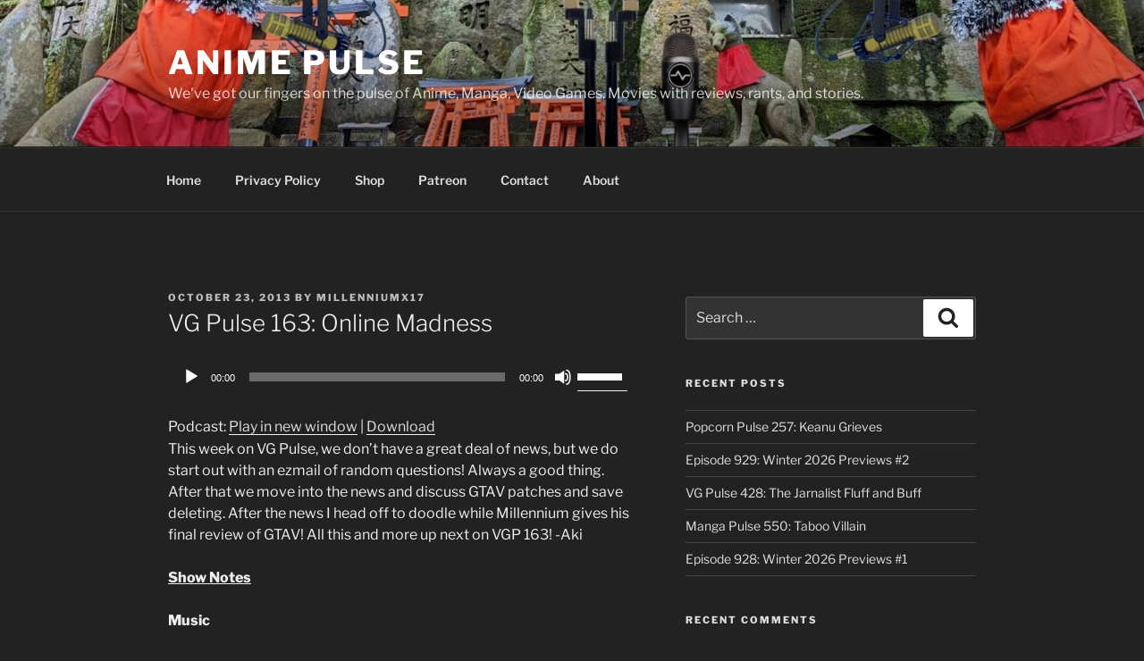

--- FILE ---
content_type: text/html; charset=utf-8
request_url: https://www.google.com/recaptcha/api2/anchor?ar=1&k=6LdcBAAAAAAAAPgwk4LM2A4FXZNi3khiD2zZeu6D&co=aHR0cHM6Ly93d3cuYW5pbWUtcHVsc2UuY29tOjQ0Mw..&hl=en&v=PoyoqOPhxBO7pBk68S4YbpHZ&theme=dark&size=normal&anchor-ms=20000&execute-ms=30000&cb=jw7pulrs2187
body_size: 49298
content:
<!DOCTYPE HTML><html dir="ltr" lang="en"><head><meta http-equiv="Content-Type" content="text/html; charset=UTF-8">
<meta http-equiv="X-UA-Compatible" content="IE=edge">
<title>reCAPTCHA</title>
<style type="text/css">
/* cyrillic-ext */
@font-face {
  font-family: 'Roboto';
  font-style: normal;
  font-weight: 400;
  font-stretch: 100%;
  src: url(//fonts.gstatic.com/s/roboto/v48/KFO7CnqEu92Fr1ME7kSn66aGLdTylUAMa3GUBHMdazTgWw.woff2) format('woff2');
  unicode-range: U+0460-052F, U+1C80-1C8A, U+20B4, U+2DE0-2DFF, U+A640-A69F, U+FE2E-FE2F;
}
/* cyrillic */
@font-face {
  font-family: 'Roboto';
  font-style: normal;
  font-weight: 400;
  font-stretch: 100%;
  src: url(//fonts.gstatic.com/s/roboto/v48/KFO7CnqEu92Fr1ME7kSn66aGLdTylUAMa3iUBHMdazTgWw.woff2) format('woff2');
  unicode-range: U+0301, U+0400-045F, U+0490-0491, U+04B0-04B1, U+2116;
}
/* greek-ext */
@font-face {
  font-family: 'Roboto';
  font-style: normal;
  font-weight: 400;
  font-stretch: 100%;
  src: url(//fonts.gstatic.com/s/roboto/v48/KFO7CnqEu92Fr1ME7kSn66aGLdTylUAMa3CUBHMdazTgWw.woff2) format('woff2');
  unicode-range: U+1F00-1FFF;
}
/* greek */
@font-face {
  font-family: 'Roboto';
  font-style: normal;
  font-weight: 400;
  font-stretch: 100%;
  src: url(//fonts.gstatic.com/s/roboto/v48/KFO7CnqEu92Fr1ME7kSn66aGLdTylUAMa3-UBHMdazTgWw.woff2) format('woff2');
  unicode-range: U+0370-0377, U+037A-037F, U+0384-038A, U+038C, U+038E-03A1, U+03A3-03FF;
}
/* math */
@font-face {
  font-family: 'Roboto';
  font-style: normal;
  font-weight: 400;
  font-stretch: 100%;
  src: url(//fonts.gstatic.com/s/roboto/v48/KFO7CnqEu92Fr1ME7kSn66aGLdTylUAMawCUBHMdazTgWw.woff2) format('woff2');
  unicode-range: U+0302-0303, U+0305, U+0307-0308, U+0310, U+0312, U+0315, U+031A, U+0326-0327, U+032C, U+032F-0330, U+0332-0333, U+0338, U+033A, U+0346, U+034D, U+0391-03A1, U+03A3-03A9, U+03B1-03C9, U+03D1, U+03D5-03D6, U+03F0-03F1, U+03F4-03F5, U+2016-2017, U+2034-2038, U+203C, U+2040, U+2043, U+2047, U+2050, U+2057, U+205F, U+2070-2071, U+2074-208E, U+2090-209C, U+20D0-20DC, U+20E1, U+20E5-20EF, U+2100-2112, U+2114-2115, U+2117-2121, U+2123-214F, U+2190, U+2192, U+2194-21AE, U+21B0-21E5, U+21F1-21F2, U+21F4-2211, U+2213-2214, U+2216-22FF, U+2308-230B, U+2310, U+2319, U+231C-2321, U+2336-237A, U+237C, U+2395, U+239B-23B7, U+23D0, U+23DC-23E1, U+2474-2475, U+25AF, U+25B3, U+25B7, U+25BD, U+25C1, U+25CA, U+25CC, U+25FB, U+266D-266F, U+27C0-27FF, U+2900-2AFF, U+2B0E-2B11, U+2B30-2B4C, U+2BFE, U+3030, U+FF5B, U+FF5D, U+1D400-1D7FF, U+1EE00-1EEFF;
}
/* symbols */
@font-face {
  font-family: 'Roboto';
  font-style: normal;
  font-weight: 400;
  font-stretch: 100%;
  src: url(//fonts.gstatic.com/s/roboto/v48/KFO7CnqEu92Fr1ME7kSn66aGLdTylUAMaxKUBHMdazTgWw.woff2) format('woff2');
  unicode-range: U+0001-000C, U+000E-001F, U+007F-009F, U+20DD-20E0, U+20E2-20E4, U+2150-218F, U+2190, U+2192, U+2194-2199, U+21AF, U+21E6-21F0, U+21F3, U+2218-2219, U+2299, U+22C4-22C6, U+2300-243F, U+2440-244A, U+2460-24FF, U+25A0-27BF, U+2800-28FF, U+2921-2922, U+2981, U+29BF, U+29EB, U+2B00-2BFF, U+4DC0-4DFF, U+FFF9-FFFB, U+10140-1018E, U+10190-1019C, U+101A0, U+101D0-101FD, U+102E0-102FB, U+10E60-10E7E, U+1D2C0-1D2D3, U+1D2E0-1D37F, U+1F000-1F0FF, U+1F100-1F1AD, U+1F1E6-1F1FF, U+1F30D-1F30F, U+1F315, U+1F31C, U+1F31E, U+1F320-1F32C, U+1F336, U+1F378, U+1F37D, U+1F382, U+1F393-1F39F, U+1F3A7-1F3A8, U+1F3AC-1F3AF, U+1F3C2, U+1F3C4-1F3C6, U+1F3CA-1F3CE, U+1F3D4-1F3E0, U+1F3ED, U+1F3F1-1F3F3, U+1F3F5-1F3F7, U+1F408, U+1F415, U+1F41F, U+1F426, U+1F43F, U+1F441-1F442, U+1F444, U+1F446-1F449, U+1F44C-1F44E, U+1F453, U+1F46A, U+1F47D, U+1F4A3, U+1F4B0, U+1F4B3, U+1F4B9, U+1F4BB, U+1F4BF, U+1F4C8-1F4CB, U+1F4D6, U+1F4DA, U+1F4DF, U+1F4E3-1F4E6, U+1F4EA-1F4ED, U+1F4F7, U+1F4F9-1F4FB, U+1F4FD-1F4FE, U+1F503, U+1F507-1F50B, U+1F50D, U+1F512-1F513, U+1F53E-1F54A, U+1F54F-1F5FA, U+1F610, U+1F650-1F67F, U+1F687, U+1F68D, U+1F691, U+1F694, U+1F698, U+1F6AD, U+1F6B2, U+1F6B9-1F6BA, U+1F6BC, U+1F6C6-1F6CF, U+1F6D3-1F6D7, U+1F6E0-1F6EA, U+1F6F0-1F6F3, U+1F6F7-1F6FC, U+1F700-1F7FF, U+1F800-1F80B, U+1F810-1F847, U+1F850-1F859, U+1F860-1F887, U+1F890-1F8AD, U+1F8B0-1F8BB, U+1F8C0-1F8C1, U+1F900-1F90B, U+1F93B, U+1F946, U+1F984, U+1F996, U+1F9E9, U+1FA00-1FA6F, U+1FA70-1FA7C, U+1FA80-1FA89, U+1FA8F-1FAC6, U+1FACE-1FADC, U+1FADF-1FAE9, U+1FAF0-1FAF8, U+1FB00-1FBFF;
}
/* vietnamese */
@font-face {
  font-family: 'Roboto';
  font-style: normal;
  font-weight: 400;
  font-stretch: 100%;
  src: url(//fonts.gstatic.com/s/roboto/v48/KFO7CnqEu92Fr1ME7kSn66aGLdTylUAMa3OUBHMdazTgWw.woff2) format('woff2');
  unicode-range: U+0102-0103, U+0110-0111, U+0128-0129, U+0168-0169, U+01A0-01A1, U+01AF-01B0, U+0300-0301, U+0303-0304, U+0308-0309, U+0323, U+0329, U+1EA0-1EF9, U+20AB;
}
/* latin-ext */
@font-face {
  font-family: 'Roboto';
  font-style: normal;
  font-weight: 400;
  font-stretch: 100%;
  src: url(//fonts.gstatic.com/s/roboto/v48/KFO7CnqEu92Fr1ME7kSn66aGLdTylUAMa3KUBHMdazTgWw.woff2) format('woff2');
  unicode-range: U+0100-02BA, U+02BD-02C5, U+02C7-02CC, U+02CE-02D7, U+02DD-02FF, U+0304, U+0308, U+0329, U+1D00-1DBF, U+1E00-1E9F, U+1EF2-1EFF, U+2020, U+20A0-20AB, U+20AD-20C0, U+2113, U+2C60-2C7F, U+A720-A7FF;
}
/* latin */
@font-face {
  font-family: 'Roboto';
  font-style: normal;
  font-weight: 400;
  font-stretch: 100%;
  src: url(//fonts.gstatic.com/s/roboto/v48/KFO7CnqEu92Fr1ME7kSn66aGLdTylUAMa3yUBHMdazQ.woff2) format('woff2');
  unicode-range: U+0000-00FF, U+0131, U+0152-0153, U+02BB-02BC, U+02C6, U+02DA, U+02DC, U+0304, U+0308, U+0329, U+2000-206F, U+20AC, U+2122, U+2191, U+2193, U+2212, U+2215, U+FEFF, U+FFFD;
}
/* cyrillic-ext */
@font-face {
  font-family: 'Roboto';
  font-style: normal;
  font-weight: 500;
  font-stretch: 100%;
  src: url(//fonts.gstatic.com/s/roboto/v48/KFO7CnqEu92Fr1ME7kSn66aGLdTylUAMa3GUBHMdazTgWw.woff2) format('woff2');
  unicode-range: U+0460-052F, U+1C80-1C8A, U+20B4, U+2DE0-2DFF, U+A640-A69F, U+FE2E-FE2F;
}
/* cyrillic */
@font-face {
  font-family: 'Roboto';
  font-style: normal;
  font-weight: 500;
  font-stretch: 100%;
  src: url(//fonts.gstatic.com/s/roboto/v48/KFO7CnqEu92Fr1ME7kSn66aGLdTylUAMa3iUBHMdazTgWw.woff2) format('woff2');
  unicode-range: U+0301, U+0400-045F, U+0490-0491, U+04B0-04B1, U+2116;
}
/* greek-ext */
@font-face {
  font-family: 'Roboto';
  font-style: normal;
  font-weight: 500;
  font-stretch: 100%;
  src: url(//fonts.gstatic.com/s/roboto/v48/KFO7CnqEu92Fr1ME7kSn66aGLdTylUAMa3CUBHMdazTgWw.woff2) format('woff2');
  unicode-range: U+1F00-1FFF;
}
/* greek */
@font-face {
  font-family: 'Roboto';
  font-style: normal;
  font-weight: 500;
  font-stretch: 100%;
  src: url(//fonts.gstatic.com/s/roboto/v48/KFO7CnqEu92Fr1ME7kSn66aGLdTylUAMa3-UBHMdazTgWw.woff2) format('woff2');
  unicode-range: U+0370-0377, U+037A-037F, U+0384-038A, U+038C, U+038E-03A1, U+03A3-03FF;
}
/* math */
@font-face {
  font-family: 'Roboto';
  font-style: normal;
  font-weight: 500;
  font-stretch: 100%;
  src: url(//fonts.gstatic.com/s/roboto/v48/KFO7CnqEu92Fr1ME7kSn66aGLdTylUAMawCUBHMdazTgWw.woff2) format('woff2');
  unicode-range: U+0302-0303, U+0305, U+0307-0308, U+0310, U+0312, U+0315, U+031A, U+0326-0327, U+032C, U+032F-0330, U+0332-0333, U+0338, U+033A, U+0346, U+034D, U+0391-03A1, U+03A3-03A9, U+03B1-03C9, U+03D1, U+03D5-03D6, U+03F0-03F1, U+03F4-03F5, U+2016-2017, U+2034-2038, U+203C, U+2040, U+2043, U+2047, U+2050, U+2057, U+205F, U+2070-2071, U+2074-208E, U+2090-209C, U+20D0-20DC, U+20E1, U+20E5-20EF, U+2100-2112, U+2114-2115, U+2117-2121, U+2123-214F, U+2190, U+2192, U+2194-21AE, U+21B0-21E5, U+21F1-21F2, U+21F4-2211, U+2213-2214, U+2216-22FF, U+2308-230B, U+2310, U+2319, U+231C-2321, U+2336-237A, U+237C, U+2395, U+239B-23B7, U+23D0, U+23DC-23E1, U+2474-2475, U+25AF, U+25B3, U+25B7, U+25BD, U+25C1, U+25CA, U+25CC, U+25FB, U+266D-266F, U+27C0-27FF, U+2900-2AFF, U+2B0E-2B11, U+2B30-2B4C, U+2BFE, U+3030, U+FF5B, U+FF5D, U+1D400-1D7FF, U+1EE00-1EEFF;
}
/* symbols */
@font-face {
  font-family: 'Roboto';
  font-style: normal;
  font-weight: 500;
  font-stretch: 100%;
  src: url(//fonts.gstatic.com/s/roboto/v48/KFO7CnqEu92Fr1ME7kSn66aGLdTylUAMaxKUBHMdazTgWw.woff2) format('woff2');
  unicode-range: U+0001-000C, U+000E-001F, U+007F-009F, U+20DD-20E0, U+20E2-20E4, U+2150-218F, U+2190, U+2192, U+2194-2199, U+21AF, U+21E6-21F0, U+21F3, U+2218-2219, U+2299, U+22C4-22C6, U+2300-243F, U+2440-244A, U+2460-24FF, U+25A0-27BF, U+2800-28FF, U+2921-2922, U+2981, U+29BF, U+29EB, U+2B00-2BFF, U+4DC0-4DFF, U+FFF9-FFFB, U+10140-1018E, U+10190-1019C, U+101A0, U+101D0-101FD, U+102E0-102FB, U+10E60-10E7E, U+1D2C0-1D2D3, U+1D2E0-1D37F, U+1F000-1F0FF, U+1F100-1F1AD, U+1F1E6-1F1FF, U+1F30D-1F30F, U+1F315, U+1F31C, U+1F31E, U+1F320-1F32C, U+1F336, U+1F378, U+1F37D, U+1F382, U+1F393-1F39F, U+1F3A7-1F3A8, U+1F3AC-1F3AF, U+1F3C2, U+1F3C4-1F3C6, U+1F3CA-1F3CE, U+1F3D4-1F3E0, U+1F3ED, U+1F3F1-1F3F3, U+1F3F5-1F3F7, U+1F408, U+1F415, U+1F41F, U+1F426, U+1F43F, U+1F441-1F442, U+1F444, U+1F446-1F449, U+1F44C-1F44E, U+1F453, U+1F46A, U+1F47D, U+1F4A3, U+1F4B0, U+1F4B3, U+1F4B9, U+1F4BB, U+1F4BF, U+1F4C8-1F4CB, U+1F4D6, U+1F4DA, U+1F4DF, U+1F4E3-1F4E6, U+1F4EA-1F4ED, U+1F4F7, U+1F4F9-1F4FB, U+1F4FD-1F4FE, U+1F503, U+1F507-1F50B, U+1F50D, U+1F512-1F513, U+1F53E-1F54A, U+1F54F-1F5FA, U+1F610, U+1F650-1F67F, U+1F687, U+1F68D, U+1F691, U+1F694, U+1F698, U+1F6AD, U+1F6B2, U+1F6B9-1F6BA, U+1F6BC, U+1F6C6-1F6CF, U+1F6D3-1F6D7, U+1F6E0-1F6EA, U+1F6F0-1F6F3, U+1F6F7-1F6FC, U+1F700-1F7FF, U+1F800-1F80B, U+1F810-1F847, U+1F850-1F859, U+1F860-1F887, U+1F890-1F8AD, U+1F8B0-1F8BB, U+1F8C0-1F8C1, U+1F900-1F90B, U+1F93B, U+1F946, U+1F984, U+1F996, U+1F9E9, U+1FA00-1FA6F, U+1FA70-1FA7C, U+1FA80-1FA89, U+1FA8F-1FAC6, U+1FACE-1FADC, U+1FADF-1FAE9, U+1FAF0-1FAF8, U+1FB00-1FBFF;
}
/* vietnamese */
@font-face {
  font-family: 'Roboto';
  font-style: normal;
  font-weight: 500;
  font-stretch: 100%;
  src: url(//fonts.gstatic.com/s/roboto/v48/KFO7CnqEu92Fr1ME7kSn66aGLdTylUAMa3OUBHMdazTgWw.woff2) format('woff2');
  unicode-range: U+0102-0103, U+0110-0111, U+0128-0129, U+0168-0169, U+01A0-01A1, U+01AF-01B0, U+0300-0301, U+0303-0304, U+0308-0309, U+0323, U+0329, U+1EA0-1EF9, U+20AB;
}
/* latin-ext */
@font-face {
  font-family: 'Roboto';
  font-style: normal;
  font-weight: 500;
  font-stretch: 100%;
  src: url(//fonts.gstatic.com/s/roboto/v48/KFO7CnqEu92Fr1ME7kSn66aGLdTylUAMa3KUBHMdazTgWw.woff2) format('woff2');
  unicode-range: U+0100-02BA, U+02BD-02C5, U+02C7-02CC, U+02CE-02D7, U+02DD-02FF, U+0304, U+0308, U+0329, U+1D00-1DBF, U+1E00-1E9F, U+1EF2-1EFF, U+2020, U+20A0-20AB, U+20AD-20C0, U+2113, U+2C60-2C7F, U+A720-A7FF;
}
/* latin */
@font-face {
  font-family: 'Roboto';
  font-style: normal;
  font-weight: 500;
  font-stretch: 100%;
  src: url(//fonts.gstatic.com/s/roboto/v48/KFO7CnqEu92Fr1ME7kSn66aGLdTylUAMa3yUBHMdazQ.woff2) format('woff2');
  unicode-range: U+0000-00FF, U+0131, U+0152-0153, U+02BB-02BC, U+02C6, U+02DA, U+02DC, U+0304, U+0308, U+0329, U+2000-206F, U+20AC, U+2122, U+2191, U+2193, U+2212, U+2215, U+FEFF, U+FFFD;
}
/* cyrillic-ext */
@font-face {
  font-family: 'Roboto';
  font-style: normal;
  font-weight: 900;
  font-stretch: 100%;
  src: url(//fonts.gstatic.com/s/roboto/v48/KFO7CnqEu92Fr1ME7kSn66aGLdTylUAMa3GUBHMdazTgWw.woff2) format('woff2');
  unicode-range: U+0460-052F, U+1C80-1C8A, U+20B4, U+2DE0-2DFF, U+A640-A69F, U+FE2E-FE2F;
}
/* cyrillic */
@font-face {
  font-family: 'Roboto';
  font-style: normal;
  font-weight: 900;
  font-stretch: 100%;
  src: url(//fonts.gstatic.com/s/roboto/v48/KFO7CnqEu92Fr1ME7kSn66aGLdTylUAMa3iUBHMdazTgWw.woff2) format('woff2');
  unicode-range: U+0301, U+0400-045F, U+0490-0491, U+04B0-04B1, U+2116;
}
/* greek-ext */
@font-face {
  font-family: 'Roboto';
  font-style: normal;
  font-weight: 900;
  font-stretch: 100%;
  src: url(//fonts.gstatic.com/s/roboto/v48/KFO7CnqEu92Fr1ME7kSn66aGLdTylUAMa3CUBHMdazTgWw.woff2) format('woff2');
  unicode-range: U+1F00-1FFF;
}
/* greek */
@font-face {
  font-family: 'Roboto';
  font-style: normal;
  font-weight: 900;
  font-stretch: 100%;
  src: url(//fonts.gstatic.com/s/roboto/v48/KFO7CnqEu92Fr1ME7kSn66aGLdTylUAMa3-UBHMdazTgWw.woff2) format('woff2');
  unicode-range: U+0370-0377, U+037A-037F, U+0384-038A, U+038C, U+038E-03A1, U+03A3-03FF;
}
/* math */
@font-face {
  font-family: 'Roboto';
  font-style: normal;
  font-weight: 900;
  font-stretch: 100%;
  src: url(//fonts.gstatic.com/s/roboto/v48/KFO7CnqEu92Fr1ME7kSn66aGLdTylUAMawCUBHMdazTgWw.woff2) format('woff2');
  unicode-range: U+0302-0303, U+0305, U+0307-0308, U+0310, U+0312, U+0315, U+031A, U+0326-0327, U+032C, U+032F-0330, U+0332-0333, U+0338, U+033A, U+0346, U+034D, U+0391-03A1, U+03A3-03A9, U+03B1-03C9, U+03D1, U+03D5-03D6, U+03F0-03F1, U+03F4-03F5, U+2016-2017, U+2034-2038, U+203C, U+2040, U+2043, U+2047, U+2050, U+2057, U+205F, U+2070-2071, U+2074-208E, U+2090-209C, U+20D0-20DC, U+20E1, U+20E5-20EF, U+2100-2112, U+2114-2115, U+2117-2121, U+2123-214F, U+2190, U+2192, U+2194-21AE, U+21B0-21E5, U+21F1-21F2, U+21F4-2211, U+2213-2214, U+2216-22FF, U+2308-230B, U+2310, U+2319, U+231C-2321, U+2336-237A, U+237C, U+2395, U+239B-23B7, U+23D0, U+23DC-23E1, U+2474-2475, U+25AF, U+25B3, U+25B7, U+25BD, U+25C1, U+25CA, U+25CC, U+25FB, U+266D-266F, U+27C0-27FF, U+2900-2AFF, U+2B0E-2B11, U+2B30-2B4C, U+2BFE, U+3030, U+FF5B, U+FF5D, U+1D400-1D7FF, U+1EE00-1EEFF;
}
/* symbols */
@font-face {
  font-family: 'Roboto';
  font-style: normal;
  font-weight: 900;
  font-stretch: 100%;
  src: url(//fonts.gstatic.com/s/roboto/v48/KFO7CnqEu92Fr1ME7kSn66aGLdTylUAMaxKUBHMdazTgWw.woff2) format('woff2');
  unicode-range: U+0001-000C, U+000E-001F, U+007F-009F, U+20DD-20E0, U+20E2-20E4, U+2150-218F, U+2190, U+2192, U+2194-2199, U+21AF, U+21E6-21F0, U+21F3, U+2218-2219, U+2299, U+22C4-22C6, U+2300-243F, U+2440-244A, U+2460-24FF, U+25A0-27BF, U+2800-28FF, U+2921-2922, U+2981, U+29BF, U+29EB, U+2B00-2BFF, U+4DC0-4DFF, U+FFF9-FFFB, U+10140-1018E, U+10190-1019C, U+101A0, U+101D0-101FD, U+102E0-102FB, U+10E60-10E7E, U+1D2C0-1D2D3, U+1D2E0-1D37F, U+1F000-1F0FF, U+1F100-1F1AD, U+1F1E6-1F1FF, U+1F30D-1F30F, U+1F315, U+1F31C, U+1F31E, U+1F320-1F32C, U+1F336, U+1F378, U+1F37D, U+1F382, U+1F393-1F39F, U+1F3A7-1F3A8, U+1F3AC-1F3AF, U+1F3C2, U+1F3C4-1F3C6, U+1F3CA-1F3CE, U+1F3D4-1F3E0, U+1F3ED, U+1F3F1-1F3F3, U+1F3F5-1F3F7, U+1F408, U+1F415, U+1F41F, U+1F426, U+1F43F, U+1F441-1F442, U+1F444, U+1F446-1F449, U+1F44C-1F44E, U+1F453, U+1F46A, U+1F47D, U+1F4A3, U+1F4B0, U+1F4B3, U+1F4B9, U+1F4BB, U+1F4BF, U+1F4C8-1F4CB, U+1F4D6, U+1F4DA, U+1F4DF, U+1F4E3-1F4E6, U+1F4EA-1F4ED, U+1F4F7, U+1F4F9-1F4FB, U+1F4FD-1F4FE, U+1F503, U+1F507-1F50B, U+1F50D, U+1F512-1F513, U+1F53E-1F54A, U+1F54F-1F5FA, U+1F610, U+1F650-1F67F, U+1F687, U+1F68D, U+1F691, U+1F694, U+1F698, U+1F6AD, U+1F6B2, U+1F6B9-1F6BA, U+1F6BC, U+1F6C6-1F6CF, U+1F6D3-1F6D7, U+1F6E0-1F6EA, U+1F6F0-1F6F3, U+1F6F7-1F6FC, U+1F700-1F7FF, U+1F800-1F80B, U+1F810-1F847, U+1F850-1F859, U+1F860-1F887, U+1F890-1F8AD, U+1F8B0-1F8BB, U+1F8C0-1F8C1, U+1F900-1F90B, U+1F93B, U+1F946, U+1F984, U+1F996, U+1F9E9, U+1FA00-1FA6F, U+1FA70-1FA7C, U+1FA80-1FA89, U+1FA8F-1FAC6, U+1FACE-1FADC, U+1FADF-1FAE9, U+1FAF0-1FAF8, U+1FB00-1FBFF;
}
/* vietnamese */
@font-face {
  font-family: 'Roboto';
  font-style: normal;
  font-weight: 900;
  font-stretch: 100%;
  src: url(//fonts.gstatic.com/s/roboto/v48/KFO7CnqEu92Fr1ME7kSn66aGLdTylUAMa3OUBHMdazTgWw.woff2) format('woff2');
  unicode-range: U+0102-0103, U+0110-0111, U+0128-0129, U+0168-0169, U+01A0-01A1, U+01AF-01B0, U+0300-0301, U+0303-0304, U+0308-0309, U+0323, U+0329, U+1EA0-1EF9, U+20AB;
}
/* latin-ext */
@font-face {
  font-family: 'Roboto';
  font-style: normal;
  font-weight: 900;
  font-stretch: 100%;
  src: url(//fonts.gstatic.com/s/roboto/v48/KFO7CnqEu92Fr1ME7kSn66aGLdTylUAMa3KUBHMdazTgWw.woff2) format('woff2');
  unicode-range: U+0100-02BA, U+02BD-02C5, U+02C7-02CC, U+02CE-02D7, U+02DD-02FF, U+0304, U+0308, U+0329, U+1D00-1DBF, U+1E00-1E9F, U+1EF2-1EFF, U+2020, U+20A0-20AB, U+20AD-20C0, U+2113, U+2C60-2C7F, U+A720-A7FF;
}
/* latin */
@font-face {
  font-family: 'Roboto';
  font-style: normal;
  font-weight: 900;
  font-stretch: 100%;
  src: url(//fonts.gstatic.com/s/roboto/v48/KFO7CnqEu92Fr1ME7kSn66aGLdTylUAMa3yUBHMdazQ.woff2) format('woff2');
  unicode-range: U+0000-00FF, U+0131, U+0152-0153, U+02BB-02BC, U+02C6, U+02DA, U+02DC, U+0304, U+0308, U+0329, U+2000-206F, U+20AC, U+2122, U+2191, U+2193, U+2212, U+2215, U+FEFF, U+FFFD;
}

</style>
<link rel="stylesheet" type="text/css" href="https://www.gstatic.com/recaptcha/releases/PoyoqOPhxBO7pBk68S4YbpHZ/styles__ltr.css">
<script nonce="yKDOAZ0Yjlwro-_a83MMdA" type="text/javascript">window['__recaptcha_api'] = 'https://www.google.com/recaptcha/api2/';</script>
<script type="text/javascript" src="https://www.gstatic.com/recaptcha/releases/PoyoqOPhxBO7pBk68S4YbpHZ/recaptcha__en.js" nonce="yKDOAZ0Yjlwro-_a83MMdA">
      
    </script></head>
<body><div id="rc-anchor-alert" class="rc-anchor-alert"></div>
<input type="hidden" id="recaptcha-token" value="[base64]">
<script type="text/javascript" nonce="yKDOAZ0Yjlwro-_a83MMdA">
      recaptcha.anchor.Main.init("[\x22ainput\x22,[\x22bgdata\x22,\x22\x22,\[base64]/[base64]/[base64]/[base64]/[base64]/UltsKytdPUU6KEU8MjA0OD9SW2wrK109RT4+NnwxOTI6KChFJjY0NTEyKT09NTUyOTYmJk0rMTxjLmxlbmd0aCYmKGMuY2hhckNvZGVBdChNKzEpJjY0NTEyKT09NTYzMjA/[base64]/[base64]/[base64]/[base64]/[base64]/[base64]/[base64]\x22,\[base64]\x22,\x22wqjCkHYHwpHCicK9WcOhwr3DgE4bAjDCtcKow57Co8K6BwNJaSUnc8Knwo7ChcK4w7LCkn7DoiXDvcKaw5nDtW9pX8K8VsOCcF9uf8OlwqgFwrYLQlPDr8OeRg9+NMK2woPCtQZvw71BFHEYVlDCvG/CnsK7w4bDlsOQAAfDsMKqw5LDisKPGDdKC23Cq8OFUWPCsgsZwpNDw6J9LWnDtsOlw7pOF0p3GMKpw69HEMK+w79NLWZwOTLDlWMARcOlwqZLwpLCr3HCtsODwpFaTMK4b3J3M14vwo/DvMOfU8Kww5HDjABFVWDCsGkewp9Vw7HClW94QAhjwrrCujsSUmwlAcODHcOnw5k3w6TDhgjDm2ZVw7/Dix83w4XCihEEPcOnwq9Cw4DDssOkw5zCosKHNcOqw4fDm0Mfw5Fpw5B8DsK6HsKAwpAVZMOTwoo1wq4BSMO/w5Y4FwnDg8OOwp8Zw6YiTMK1G8OIwrrCq8OiWR13SD/CuTnCjTbDnMKHSMO9wp7CiMOfBAIJHQ/[base64]/CgcOpDsKvY8KqwoDCoz7Cj8KGdMKaDXw1w6DDkcKiw44SCsKAw4fCtRjDlsKWM8K2w7Bsw73CkMOcwrzClQocw5Qow67Dg8O6NMKOw6zCv8KufcOlKAJdw5xZwpxkwq/DiDTClcOGNz00w6jDmcKqczALw4DCrcO1w4AqwpDDg8OGw4zDknd6e3LClBcAwpTDrsOiEQ/Cj8OORcK7DMOmwrrDvzt3wrjCoFw2HUjDg8O0eVl5dR9hwolBw5NOIMKWesKCZTsIEBrDqMKGQC0zwoErw5F0HMO8UEM8wrDDlzxAw4PCu2JUwr7CgMKTZDVMT2cgDx0Vwo7DusO+wrZ2wojDiUbDpsKiJMKXCEPDj8KOcMKqwobCiD3Cv8OKQ8KKXH/CqQPDkMOsJA/CsDvDs8Ksb8KtJ3YFflZpHGnCgMKAw78wwqVMLhFrw4PCgcKKw4bDisKKw4PCgh8jOcOBDhfDgAZkw4HCgcOPRMOTwqfDqSzDj8KRwqReNcKlwqfDicOdeSgja8KUw6/Cs0MYbUhqw4zDgsKow40IcQPCi8Kvw6nDhcK2wrXCiggWw6tow7vDtwzDvMOeSG9FFX8Fw6t4b8Kvw5t/VGzDo8Kuwq3Djl4UJcKyKMKiw6s6w6hOB8KPGX7DljAfdcOew4pQwp8dXHNEwo0MYVjCg2vDssK0w6BgLcKPdUHDj8OCw6XDoC7Cn8OLw7LDvMOZVMO5DmfCj8KZw5TCqiMJX3XDsVbDjhbDvMK4SQsnAMOJF8O/GlsKIGwPw5pLWz/[base64]/[base64]/[base64]/CvxHDhsK1aMK1OHdfRywAI8KowoDCn1XClMO4DcOxw4LCgjrDsMOUwpYewrwow7sOMcK2KQjDhMKjw7vDkcOaw7USw7ELDQXCpV8VSsOHw4HCmk7DosO6W8OSacK3w5dYw7/DtVDDj3B2TcKoTcOrBlJtOsKUfsO1wpgIacOjUCHDksOAw5bDu8KKSXzDrlcWUMKBL0LCisOMw5IywqhiITsdbMKSHsKfw4DCjsOkw6/CvMOaw5/CtHrDrcKew5p3NgfCuGnCksKSdMOJw4LDiUplw6nDsxQ9wrHDg3TDlQkER8Ocw5EIw7Z5woDCv8O5w5HDpmt8VX3Dp8K/XxoQcsOBwrQjEUPDicOHw6HCtTNzw4cKT1YbwpAgw73CtMKNwrAjwrvCgMOww6wxwo4kw6RGLU/DiRNjJBREw6s6Hlt1H8Okwp/DtlN8dixkwrTDnsOZATkAJl0vwrrDl8Kvw4LCicO8w7MDw5rCn8Kew4h3ecKGw7/Dv8KVwrTCl0Nzw5vCusOdRMOJBsKww6bDlsO0c8KyUjE6ZQjDszwUw7c4wqzDtV3CohvCncOWw5bDjCzDtsO0bBTDqzJkwo98LsOyJlXDqn7Cq2hVN8OVDDTChA1gw4LCrSARw4PCgxDDuklKwqlcbDQKwp88woR0SCLDgC98ccO/[base64]/DnMOHOMK+XcOqwqclH8KzYsOQw55+wqHCkQBQwrReBcOawpvCgsOaVcOqJsK0RjjDucKMScOIwpR5w5kDZD0hVMOpw5DCglzDnFrDvXDDlcO2wqd6wpdgwqPChiFXBm0Iw4ttam3DsigfSwzCphnCtnN2CQMSJV/CpMKkeMOCc8O+w6LCsjvCm8KoH8Obw4YVesOjWU7CvcK5Z3ZgNcOlMUnDpMOzBxjCjsK3w5PDg8OlDcKPOcKaZnlHADrDucO1PjvCpsKgw77DgMOUACLCvS1RFsKHH03DpMOsw6goB8Kpw4JaCsKfIMK6w4/[base64]/WsOkEsOBJcKXw4Ynw6UcwpDDmcK3wpw/[base64]/CoC7CncKDfsOTw7ZtwqQEfDJ5f8Kpw4nDvsOywpnCjcKnNsOEMhjClgd6wqXCtMOjP8KrwpF1wqJhPcORw4R/[base64]/CvzEUwp00ecKcwp/[base64]/Cj2PCl8KKSzxLfsKBwrbCuMOWwqLDp8OrCjMdbizDoAXDgcK/S14NXcKTJMO7w7bClcKNFcOaw6VUa8KCwrMYDcOjw5jClBxGw7rCrcK+TcO9wqVtw59Rw7/CoMOnf8K9wo0Rw5PDk8OaJ2rDjGksw5nClcO9YSDCkh3DuMKOXcKwGzTDmMKER8O/[base64]/CssK+OcODOj8TanoRw4jDtBPDoVdmchHDocOtTsKqw6Qgw6N5OMKcwprDlxnDhTNFw5cjWMKbQ8K8w67CpH5gw75fVwTDhcKuw57Dl23Cr8OxwoB1w4gUUX/Cr3U/X3bCvF/Dp8KYKcO7DcK7w4HCrMOWwrsrNMKdwoMLPEXDp8KnCxbCoT5jHWvDoMOlw6TDjMO4wpJnwpTCmMK9w5xtw41fw4xCw5/CuAxUw6IowpUKw5RZQ8KWdsKDRsKhw5E3AcKsw6Jid8OMwqYfwqtCw4c4w5zCm8KfF8O2wrbDlA08w70pw4cjWVdjw7nDn8Kqwo7DtRfCm8OSZ8KYw4Y2FMO8wr51f2bCksObwqzCoAfChsK+MMKew5zDh3rCncK/woAMwoDDnRF5RFoPbsKdwo4lwoPDrcKlUMKYw5fDvcKxw6jDq8O4Kzs+Y8KvCMK/eB0FEGTCiSxUwoQ6e0/DvMO4FsOvcMKewrcZwqjDoj9fw6/CgsK9ZcOtBwHDuMO6w6F4cCjCmcKvQWd2wpURasOjw7Q+w5LCozTClE7CrhzDmcO0HsOHwr7DsgzDlcKVwr7Dq0x8Z8KUCcO+w5/[base64]/wrohwpBCwoDCksKJw6YXwo/DrMOfw5vCkTpoM8OGV8O4ST7DkEUMwpXCvlsrw7fDrwhuwp4rw7nCsAPCuDhbD8KnwqdHNMKoLcK/GMKAwr0tw5TDrCXCr8OYFFk9CXXDokXCs3wwwqplacKzFH8mbsOzwrnCjDp9wqFOwpvCvhtEwqHDuTMwRSPCg8ObwqglRMKcw6bCuMOGw7J/cVPDpT4qQHofX8KhH2kcAAbCsMOEFTZcQA9Qw5vCv8KswoHCmMK4J2Q8AsOTwposwrtBw4HDo8KiOx7DoDN0e8OhZibDnMK4BUXDgsOfLsOuw7pswpzChSDCh0vDhCzCoi7DgBrCo8K9bRdTw4Upw4wGM8OFYMOTKn4JABDDmA/DpSnCk0XDqkbClcO1wqFyw6TChcK7Hg/[base64]/DncKrLCZTEcO4w4fDisKMw7DCmBDCgcOcC2/ChMK+w6Q9wqHCpjXCtcODMMO/w4cpFlIZwo/CkB1zbBLDghxmfEUYwr0Pw4nDg8O1w5MmKmEVKT8KwoDDo3PDszkKEcOMBhDDocKqXQbDqETCs8ODUkdya8KmwoPDsUQgwqvCusOXcMOqw5/Ck8OGw7p+w5TDhMKAZA7CkGpdwpvDpMOow5E+IBrCjcO0RsKAw5U5C8OTw7nCi8Oaw5vDucObBsOtwqLDqMK5XxEfZSxFB2EVwohmYjZQKXgHJcK4CsOgSi7DrsOGKCoZwqHDhh/CnMO0RsKYMcK6wpDCs3kDdQJyw55xHsKlw7MMBMOTw4LCj3fCsSgBwqzDmn1sw5FDAERvw5HCsMOdN3fDlcKFIcOgbcKTVsOMw7vCryDDlMK5HcOnJFzDsgfCg8O/wr7Crg1pZ8ORwopoIlFNem7Cr24jfcK0w45CwpMvelPDiEDCjmInwrVHw4/Dv8OvwrLDocKkBg1Zwpg7ecKcano6JyHCkkRvYFFTwrh3SRhJVVYvPmtQAWwMw5sYI2PCgcOYXsOBwr/Duy7DvcOhHcO5eit5wojCg8KeYB4DwpxsbMK9w4HCgw7DisKoKQjDjcK5w7zDqcOxw7ElwobDgsOkQncfw67CvkbCuzXCqlohaWVARylkw7nDgsO3wq5Kw6HCnMK4cAfDjsKRW0rCvlHDggDDtiNcw4Mzw6/CtxIzw4XCshZHOFHCuicWRHvDkx44w4PChsOuDcKXwqbCv8KjFMKQPMKPwqBVw5BjwrTCqiHCrgc/[base64]/DoAXCnBMpbVvCjMKid23DpsORw53Dn8OTTCbCncOvWA4BU0nDpjcawrTCrcOzN8O8B8KBw4bCsh/CqFZ3w5/Dr8K3JDnDglg7VQXCimUMFDdaQGrCujJTwocbwrYJaQNBwq5oEsKXd8KVHsOxwrHCscOww7/[base64]/SgXCrcKAbnnDgBQZw5UfRsK2TsObMcOywocSw4PDrhZJwpxpwppbw7J0wpsfZ8KUA3Nuwq9swopcLDjCrMOswqvCmTdbwrlTYsOSworDvMKxRG4vwqnCpRnClnnCvcOwOTwew6rCq0gWw7fCowJVRnzCrcObwpsOw4/CjcOUwoEKwoQcRMO1w7fCjELCtsOXwojCgMOHwpBrw4xdBR7Dlkw9w5M9w6leWjXCkSlsJsOPWkloXXnChsOXwoHDqyLDqMOzwqAHRsKuf8O/wpMLwrfCmcKCUsONw40qw6Egw5V/XnLDggtkwpRTw4kxwpPCqcO+EcOYw4LClTB8wrRlQcO/QXDCoh1XwrgoKFhsw5LCq0dKTcKpbsKKfsKoDcKpaUDCtQLDv8OAB8KSEgXCt2rDgcKcPcOEw5NodMK5VcKpw7nCu8OTwp4KbcOdwo3DpT/[base64]/CnlnCu8K1woVcazrCpMKUPHXDoHFsSEvDqMKpdsOnFMK+w553GsOFwoFubjRhAwzDslwCTktqw6EFD2IdXmchAGhmw5Bpw7dSwptrwr/Clg00w7Anw5VfScOlw7UnIsOEFMOow4oqw7RRPXx1wopWCsKEw7hsw57DslV4wr5iTsKzITFHwpzDrcOVCMOEw79VaihYNcODa0DDtj59wrPDsMO/OWrClR3CucOIX8KrasKmXMOOwrvCgEohwptDwp/DjnzDgcK8N8Okw4/Dk8O9w6wgwqNww7w5PhvCtMKZAcKgNMKQbFTDgQTDlsKVwovCqwAgwpRRwonDi8OLwoBDwoXCscKqYMKtbMKBPsKKTXLDrFpewpXCt0NiVTbCmcOrWEd3esObCMKGwr5yZVfDosKiOcO7LjLDp3fCosK/w7/Do01Rwrcswp91w4fDgBXCssKDPyY/[base64]/[base64]/Dt1vDosOIw6RzAmlBBcOww7g2IMOAw6zDmcOCUh/DuMORWMOMwqrCr8K9S8KgKj4/[base64]/OF/Dn8K9OGrCjcO0wpddAcKPw5fDtMOfY8OOZcK3wqzCnsKVw5TDpUtsw7fCusKyWMKbd8KWfsKzAH3CiC/[base64]/X8O/[base64]/[base64]/Dsj/DhMKPw7E8EmkmfsKQw4bDnsKJSsOxw5FSwqtWw4RGPMK9wrt5wocVwotfWsOEFSVHe8Kuw55pwrjDrcOYw6UGw6PDojXDgTHCksO2BENBAMOCYcKyYVQTw7x/wpZfw5Zswp0gwrzChinDiMOKC8OOw5FdwpXClMKYW8K0w43DsSZHTijDpz/[base64]/DlsKbwrNNTyU8wrXCi0DCrTUUccK2WMOiwoLCvcOswpQrwrrDgsOew7wra3ZGFyl6wodhw7jCgMOdTsKCPw3Cs8KFw4TCgsOFOcKhVMOxGcKpX8KpZwzDtjfCpQnDsEzCksOBLQ3Di1PDk8KSw44iwrfCiQNswrfDqcOYZsKNTVFPD3sCw65eYMKLwo/Dt317D8KHwo0tw7V+InPCilVsdHhlHTTCsn1HTxbDoAPDkHF5w4fDi0l/[base64]/DRXCsMKAMX/ClMOOCQANwr5Vw4dAfsK2wqrCuMOCCsOiXiYtw4nDm8Okw5MDAMKLwop9w4zDrj9bBsOTbnLDv8OscFbDg2nCt2jCv8KcwpHCnMKeDhXCtcOzGikawqwMCH5Xw64YG1/CgUPCsQYBaMOdf8KBwrPDlGPDvMKPw5jDmn7Dh0nDnmDDp8Kfw7pmw4UYIx1KfMKowojCtXTCpsOTwp/Dtx1RHWtOSDrDpmB3w4LDrARBwoBmB0XCgcK6w4TDosOnC1XCmxDCkMKtMMO8G0sCwrvDtMO+wpnCsVceHcOsNMO8wr3Cn3DCihHDsmPCpwrCkAtWBsK+LXdTFS5hwr9sesO+w6kKD8KDfA4eWjPDmCDCqMK5NUPCnDEdMcKbemrDpcOvAETDksO/ZMOvKwQgw4bCpMOaRy7CnMOSeljDs10Rw4B4w6Bxw4cMwphpw4w+bXXCoGvDrsOcWgIsATbCgsKawo9mO3HCu8OFaiPCuWrDgMOPDMOgOsKIOsKaw7JKwrzDrVbCsRHDtT0mw7rCtMKaagJow64qWsOIRsOuw6ZrIcOrA0BtbkhewqgCPi3CtgfDpMOAT0vDm8Ofwp/Du8KFMWAbwp3CiMOyw73CrF3CuisQeCxPAcKqG8OXFsO8WsKcwrkcwqzCvcOYAMKBYCTDvTQvwrAaFsKWwo3Du8KPwqUuwp99PCDCtDrCoBfDpGXCvSFNwqglKBUMLlxIw54PWMKmwp3DukDDpMOWSnnCn3fCoC/Ck156R20DGBABw6x2DcKFe8OLw71cZXLCo8ORw7DDuSrCt8OOYRZILxHDhcKLw546wqUqwqzDhiNPU8KKV8KBdV3DtnAswqbDvcOwwrkJwp9fPsOnw5BDw5cCwrMeU8KXw5bDpsKBKMOnFkHCpmhqw7HCoi/DtcKfw4c0BsKdw47CtQ4RMkLDqiZMSEzDn09yw4HCtcO9w41mUBk/LMO9w53DqMOkb8Ktw4B6wrMGQ8OowoYjTcK2TGYhKSprwobCv8ONwoXDqsOkLTZzwrNhfsKGb0rCqVXCucKfwqoLI0oWwq1Ww7ouH8OLI8ODw414cyk9BS7Ct8OXQMKSVcKsFsKlw4s+wrwpw5zClcK9w65PCkDCqMK8w6c/[base64]/NSgbcMKZe8OAJkjCun7DhsOtw5ohwoB6V3Vcw50Ww4zCkgLCtW48HMKQJ38nwoBPbsKibsOFw63Dshd0wrRTw6nChFHCtE7CuMOiK3PDiDzCiVF9w6pteQnDj8KNwrEiGMOFw5HDv1rCll7CqDFwW8OXXMOFUcOtBCotISZFw6Y3w4/DrBBwRsOLwo/DqcKNwoY+WsOPEcKrw6Mcw40WDcKfworDryPDixrCqcOwRAjCucKTPMKhwo7CjnMGN3jDrTTCpMOywpYiYsOUMsOqwrpvw4ZIeFrCssKiJMKBNhkJw5HDiGtuw5lRU2DCgjJ/w5JRwrVAw5oLTCPDmCnCq8Ouw5XCusOGw4PCpUbCn8ONwpFAw5V/w4oaeMKaTcOMeMKzej3Dl8KTw67DtlzCvsKDwr4Gw7bChEjDhsK4woLDu8O/woTCusOuCcKjdcO4JF9xwoZRw6p0KAzCuHjDnTzChMO3w55ZP8O8fXANwpAbAMOBFQAYwpnCosK8w6bCkMK+w7YhY8K2wpXDoQfDvsORccOMHz3CvMOKUzrCqcKOw41KwojCmMO/wowUEzLCtcObVTMywoPCsVd4w6zDqzJjdG95w4NVwrxuasO9G07ChlTDisO2wpTCojFIw5DDgcKRw6DCtMOFNMOdZmjCs8K2wpLCmMOKw7ZgwrjCpAstKFRZw7TCvsK0ZgYpSsKow7pYRmLCoMOrTm3CqkBQwoIwwpY7w71PChARw6/DssKOFgDDsg4SwrDCuDVZAcKNw57CpMKWw4R9w691TcKFCkjCuRzDphc8HMKjwq4Dw6DDuTd9w6RLb8Kyw5vDpMOeVXnDqkcFwrXDq0wzwrtPQATDqxjCkcOVwoTDg2HCnGzDgAx+VsKBwprCicK9w7TCgDstw7vDucOVaQLClMO/w5jCt8OQThgpwq7Cjyogbk4tw7LDmcOMwqzCunAVNHLDiEbCl8K3IcOeF2ZBwrDDj8KVBMONwp1Nw4Jyw4PClULDrWknFV3Cg8KEJMOvw60ww5fCtmfDs0lKw67Cpn/Dp8OPHFJtRSIZNU7DiXIhw6zDrzbCqsOTw6TCskrDqcO0UsOVwrPCvcOOZ8OPBSzCqA8kQMKyRHjCtsK1VcKaP8Orw6TCpMKmwr8SwrTCoEjClBwoY1NsfEbCi2XDnMOXf8Oow4fClcKiwpXCosOJwpdfVlsJEgY3AlMeY8OGwqnCvRPDj3chwrtLw4/DtsK0w5g6w7XCrsKVMwpGw50tf8OSRgjDnsK4I8KXW25pw7LDoFHDgcK4Uz4uNcOgw7XDkhsXw4HDosOdw6ALw6DCuhciDsKZfsKaGkrCkcOxaEJYw54oIcONERrCpHp3w6IAwqkwwq8GRR/CqSXCjnHDiR3DmmXDvMOKAzxsaRg+wrnDklYvw6LCsMOKw6QPwqHDqMO4YmZbw69iwp1qZcKSNFzDl1jCsMOkOQxuARHDh8KHe3/CgEsTwpw/[base64]/ChMOCw7F/wovDmn1qI8Kcw55mNRrClsOuw73DjUjCpTfDocK3wqQMYS5fw7M0w5XDi8KQw7dTwrPDnwA2w4/[base64]/GhjCmcKLw73Cu8OBUgRhwrDCkFcxasO7Myl6w6QtwoPCiX7DpkrDiUbCrMOVwpoLw7Nhwo/[base64]/wqzCixjClcOIw5TDhWY1Y8KyC2sPdcOQY8OIwrHDkMOlw6wmw4zCpMOLbV3Dv0pGwoDCl3N4YMKdwrxZwrnCrxfCgFl4LDg/w7PDp8Orw7FTwpN4w7zDg8KwIgjDosOiwrQmwpt3FsODTh/Ct8Ogwr/[base64]/DjBHCgifCkgpFw6/[base64]/w5DCqcKCw6DDmMKywpnCvw7Dp8KVw58NwqXCk8KxK0XCtAN9SMK+wpjDlcOfwoVGw65ZSMOnw5x9GMO0bsOmwprDvBcLwobDmcO2CsKXwqNBG1lEwq42wqrCpsKqwofDph3CqMOXMynDuMKzw5LDkHoFwpVIwqtWCcKTwoYuw6fCuUAJHD5/[base64]/[base64]/DmiwUw43DrHwewq7CgBTDjXBvwpF0w5xbw6Azbl/[base64]/Cojg0wrEKw6JAw5kaw5tqbS7Ci2ETFMOCw6bDs8OEYMK0YRPDskUAw5QjwpfCj8OxbF8Cw4nDjsKqJjbDn8KTw7PDpm7DjcKrwr4qMsKIw6kYfT7DlsKVwprDshXCjjHCl8OqKH/Cj8O8Q3jCpsKTw7MgwpPCrhhBw67Cs0bCoyrDkcOWwqHClEIEwrjDh8OFwqTCgXrDuMO3wr7DscO1J8OPO1IMR8OdGX5zCHAZwppXw4TDvjDCp1zDvcKIJkDDu0/Cs8OhBsK+wrfCu8O0w68Kw4XDjX7CkU89YGYZw4HDqh/Dt8Oiw47CkMKteMOrw5s1OQRKwq0pB117DydPFMO6P1fDlcKZdxAuwqU/w7LCksK9fcK9cjjCpyllwrYIClbCm346SMOLw7TDlVPCrwReBcORL1RPwr/CkGQCw7hpRMKQwrrDnMOIHsORw6rCoX7DgTRAw4djwrHDoMOVwrM5LMOGw57CksKSw4wWe8KwVMOzdmzClAPDs8KOw7ptFsO2N8KwwrYvAcKOwo7CjAY+w4bDsAPDgh0ENnlSwrYJXMK6w5fDjn/Du8KBw5nDtCYMW8OdbsKbNHHDvSXCjD82GAvDj1B1HsOADCTDiMOpwr90LnzCoGXDgyjCtcO+PMKCO8KXw6TDmcOew6INLFh3wpfCvMOZJMOZBQErw7gbw7bDsSgow6PCl8K9wovClMOWw6U+I19jHcOkVcKQw4rCpMKXKQ/Dg8KCw6pdbMKMwrd6w7Enw7HCpMOKM8KUd3hMWMKCayLCvcK3AEd1woA5wqdaeMOgZ8KrahBsw58/w6XCtcKwezXDlsKXwoLDonwuI8KaQmYcYcOmGBLCpMOGVMK4O8KKGVzCijrCjcOiPEsEZFduwqQQM3Btw5vDhxbCvjzDiizCqg5uCMOsHHEDw6w2wo3Dv8Kaw5nDgcK9azNIw5bDkHZQw7cmFyFUfDrCmwLCvifCscOywoEJw4HDlcO/w5JcWTl/V8Oqw5fCoi/[base64]/[base64]/CvhEBH8OcwrcnSjZNccOWwoloPjhTwrp/wrRswprDscKJw4xIw69+w5jCkSpLcMKww7vCl8OUw6XDnxfChsKKGVY7w7MlN8Khw69dc0zCmXfDpgsDwpPCoiDDrQzDkMKibMOgw6ICwrzDkQrCpjjCtMO/eC7Dq8KzRcK6w6LCmVF9KSzCkMKTcwPCpVhswrrCoMKuTD7Dn8O5w4ZDwrEfeMOmCMKXRi3Co3nCijsuw7pfe1TCk8KXw5fDgsOIw77ChcO8w5oqwqt/wq3Cg8K3w5vCq8OzwoY0w73CkArDhU5Fw47DuMKHw7zDmMOXwqPDo8KsBUPCosK1X2cYLsK2BcO7HBfCisKXw7lnw7fCnsOMwp/DuDxzccK1M8KRwrPCq8KjHTHClCtew7PDl8O4wrPDncKmwpI7w4Eow6bDg8KIw4TDgcKFGMKFRSPDncK/[base64]/CpnEtRz/DunPDmMOod14aw6E8wo7CiWNMRzUnbMKAAQnCsMOkRcOuwoFpWsOWw5xww5LClsObw4k7w74rwokHT8KSw4EIDH3Cj395wokyw4HCtcOYI0sIXcOKQCHCkC/CoANkIw01wqZ3wqzCjg7DjgTDt3wuwo/Cpn7CgDFMwp9WwpvCugrDgcK8w4M4EEMnGsK0w6rCjsOjw4LDmcOewqLCmGAEdMOmw7wgw43DrcKWMGR9wr/Dq2Y8Q8KQw5DCusOKAsO3wrItB8O4IMKJRlBzw4s2AsOdw77DqRjDucOrfGFQXSACwqzClTZ0w7HDt0FpAMKywrVeFcOAw7rDjX/DrcOzwpPDukxDIAXDk8KcEE/DkElZPyHDp8O4worCncK1wq3CohDCmsKxACTClsKwwrwFw63DhkBow7gAHMK8dcK9wrDCvMKhRUZ5w5PDoAk0VhFgb8K6w6FOS8O5wo3CnWzDrT5eV8KTNTfCvsOfwpTDhcKtwo3CvER8WR4qXw9lB8Kkw5RVQC/DtMKlK8K/TQLCjg7CmzLCrMO+w5DCvjrDkMKvwrzCqsODPcOrOMO2GEzCskYTb8K2w5PDlMKiw4LDnsKFw50uw75Lw4bClsKdaMKiw4nCrUnCp8KFJXLDnMOmwrQaOQbCu8K/L8O0IsKSw73CuMK6QRXCunXCtsKqw78ewr5Rw71reEsFI0d8woDCiQ3DtBk6EDdAw4IUdAw/PcK9Py19wrU0CRYHwqkNK8Kcc8KMRzvDikLDtcKDw7rDkhbClMOFBj4UMHbCl8Kow5DDrMKQQ8ONOcOkw6/CqRvDmcKUH1LDuMKhBMO1wqfDksOVZxHClDHDpnLDp8OEV8OZacOTQMKwwrIpRcODwovDnsOUdRHDiygcwqnCkw86wqpBw5/DgcKcw68FKMOpwp3DvkfDn2DDhMKgB2leQcOWw7LDu8KCF0FFw6bCkMKKwodIGcOkw7XDkwdRw7zDtSIYwpTDmRkWwrJrHcKUw7YCw7dpWsOPNX/DoQkfYcK9wqbCj8OOw7rCusOQw6xtQB/[base64]/DuMKbwrkew444w654K3QKwoc8IG8EDcKTSUPDg3Q6HVUrw43Dj8OqLsO9dMOzwr42w4hKwrHCocKEwp7DqsKVNRHCr1/CqA8RYlbCv8K6wr4TEm5cw4/CuEhHwrbCjMKtKMKCwqsRwpUswrxIwoxhwpjDnGvDol3DkkzDowTCqg1GP8OAD8OXc0DCsSDDkwV8F8KUwqzClMKWw7IIYcOWBsOBwovCk8K1LGvDv8OrwroSwotYwoPCusONQRHCksO5AsKrw6nCvMK2w7k6wpIAWjPDksKpJl3Dgi/DtnsMX0I2U8OGw7PDrm12N0jDocKLUsOcNsKTBWY3S1g4PyHCl3bDq8Oqw5XCpcKzw69nw7fDs0TCo0XCkUPCo8OQw63Dg8O/[base64]/[base64]/DrhAOScOSwqfClAcqI8Oswoxyw5MbPm8AwpFhETkYwoVMwpk1fjN0wp7DjsOZwrM2wrhGIAvDosOdEAfDvMKBMcOBwrzDri0Tf8KGwrVPwq0/[base64]/[base64]/wprDlzzDtHExwqRSecKeZmlIw6HDnsOwUHcUQATDgMK4OFTCrhTCq8KxdMOUcEUlwrx/BcKbwoXCpmg+LsO4PsOzbkvCvcO7w4p3w47DsHbDpMKGw7cGdShEw7TDqMKzwodSw5VxHcOMbjw/[base64]/Dil3CoAs6ZyXDpsOGfsONVMKawo3Dt1zDrTxdw4jCqiTCn8KnwoscX8OEwrVuwokxwqPDjMO7w7TDl8KnAsKyAyUyCcKUAEAce8KXwrrDiD7Cu8OrwrnCjMOvByXCkDprXMKlH3vChcO5FMO9XznClMK2X8OUJcOVwrjDhCMLw5xxwrXDtMOnw4NjRF/DucOIw7MyMBl2w4NLAMOgJBLDrsOkT2xEw43Cv0sJNMODcmrDncOPwpbCoQHCrEzCtcO8w6HDvkksVsK6MnrCjGbDsMKJw496wpHDmcOHw7IrT3fChghHwqMeOMOWRlJNasKbwqV8Q8OQwqPDlsOMLULCmsKSw53CnjrDkMKDw5vDt8KxwoQSwp5/UGBgwrTCqixZYcOjw4HDjMOtV8OGw4fDocKqw41qEldNPMKOFsK9woEwCMOJIMOJJsOqw63DpEbCmlDCusKPw7DCssKRwqFaRMOVwpLDj3sHAWbCox9nw6IzwoZ7wo7CkGPDrMOAw4/DlnttwojCn8OoC3DCncOsw4J6wrnDtz1Iw5Iwwpksw7RqwozDpcO4SsONwp86woEFCMK0HMKHSSrCgWHDm8OwcMKFUcKwwohzwq1hDMOuwqQMwrxpw7hkKsKPw7fCpcOcWUoDw6Yywq3DgMOdYsOww7/Cj8KrwpZFwqTDqMOmw6zDqsOSTAsbwq1Uw6oHCjoSw7kGCsOIIcOGwqJdw4pcwq/DqcOTwqcYdcOJwrnCjsORZV/DjsKPUytSw7tpGG3Cq8OvBcObwqTDlsKew4TDjXsKw7/CucO+wq4Rw6DDuGfCvMOIwo3CpcKbwoI4IBbCkkZjcsOQfsKxfcKNOMOHbcOYw5lcLBfDpMK2UMOYARtlXMOMw61Kwr/DvMKSw6I7worDqMOpw6rDvnVedSlUbjpnOxDDoMKOw4HCkcOqNwlWFkTClsK2fzdbw4JLGT5ew7IPax1uPsK/[base64]/LRLCk8OgHsKOw5FgWcKBwrBbT8KnwrsiZmTDssO+w6vCjcOgw4cFVwlowp/[base64]/KRTCghbCgcKmTkpNFy56D1PCtMKfw5E4w6rCtsKfwqAjHysDPFwwU8OLCcKGw6lzccKAw78pw7EWwrnDiRjDmRPCj8KjZ1ojw4nCnxBWw4LCg8Kew5MJw5xmGcKqwq4HDsKcw744w7bDk8OqaMKaw5bDksOmQMKZKMKLY8OzKw/[base64]/BcKfV2/Cpk7DjTsEw5fCqsODZRQyckTDnGwQJFjDlMKkQmnDlgXCgHHCtFogw4NuXhrCucOOHsKiw7rCscKtw5vCs2t+BMK4GGHDr8K9w5XCtCzCgSLDlsO0esOhZcKww7xXwo/CjhV8Nnxhw4FLwqlsLE9dYH5Xw50UwrEJw5PChkFTQWDDmcKCw5sMw44fwr3DjcKowqXCnMOPT8OBKFx8w6Zww7wbw69RwoQMwr/DsSvCj0TClsOcw4pKNlR2wp7DlcK4e8K7VWUKwpwcJSMXTMOCPzwdRMKIBcOiw5LCi8KWXWzCkMKTQA8cX1N8w4nCrzrDp0vDpWEFaMKPWC/[base64]/CmCXCqxtwwqgrw5UUAx8uFgLDnwTDpcOcHcOKeyDCuMK6w61IKQB6w4XDp8K3CirDoRlew5DDt8K8w47ChsOsd8KBWRh/GDYEwooCwoZIw7ZbwrDDs0rCrF/DmAhTw4/CkGE6w6crXU5mwqLCtmvDrcOGKGtMehbDlGzCtcO1alrChsKgw7dJK0E4wrwZC8KjEcKuwq9Nw6YrQcK7RMKswqxzwrbCjFjCgsKawqgrY8Kxw6pJUWHCvlJBIcKuT8OGUMKDesKtaTbDqSLDnnzDsE/DlGzDgMOhw75QwpZ6wojCncK/w4bCiXFHw40RGcK0wqfDlcKxwpHDnzg6ZMKmZMKpw70WZwLDi8OgwoQPDMKkXMO2anbDisKnw6p5NkhHbzzCgWfDjMK0J1jDkAdxw6rCoDnDjlXDp8OtCkHDvm/DsMOfY2RBwqUrw4VAVsOLTgRxw7HCgCTCh8K6MQzCh0TCvCVTw6nDjlDCkMOYwqjCoh5vd8KgSsKPw6kxecKxw7MEDcKwwoDCoV5GbyFhO0/[base64]/CugInw5jCphw3wqTCvcOiwqzDuMKxOEXCmcKpchZUwoc2wo1JwqTDrWDCoyHDjVlOBMKtwo1JLsORwoZ1DnrDisOAaydzKsKZwo/DrwPCqws0BHdsw7vCtcOVQ8OTw4JrwoVCwrMtw4JPaMKPw7/Ds8OMDC/DmsOvwoHDh8O4MV7CkMKQwqHCvH7Dh2bDpMOeVBs/XcKvw6Buw6/DgUbDtcORC8KQcR/[base64]/CmiJDZsONwr7CrXHDulQaRUHDskXDmMK+wqY1Jm4RSsOtVcKRwqnCmsOSJirDrhvDgMOUG8O1wrzDtMKHX0TDlyfDgSM2wojCrMOyFsOSeDZ6W0TCo8KsHMOmL8K+BXzDssK1NMKZGCnCrHDCtMOpOMK6w7V+w5bCksKOw7LDoAxJNCzDrTQ/wr/CvsKwSsKqworDqx3CsMKAwrrCkcKhDGzCtMOlPm0sw5E9Jn3CpsOIw7nCtsOwOUBmw60lw5XCn1xbw58sVnLCjgRFw6TDgRXDthrDqsK0ZhXDqMODwojDgMKCw4QEagIvwrIkOcOwTcOaJ2bCkMKnwq/CtMOCDsOXwp8/CMKZw57DvsKfwqlMA8KWAsKpeV/DuMOrw6QQw5RbwpXDqQLCn8OSw7zDvADDo8O1w5zDvMKTOcOXd3h0wqDCqzQuXsKewrHDusOaw6zDqMKoCsKnw7XCgcOhAsO9wrDCssKbwr3Dpi0PCUYXw6PCkjvCiVwMwrcBExhdwq0tRMO2wp4WwqfDscKyJMKgG1ZgR1/CvsO2DQxaEMKMwoM0OcO2w6HDijAVTcKiJcOxw6DDkATDiMO0w5VtKcOOw4bDgSBYwqDCj8OIwpwaAQFWVMOSWR3CkEgPwrMjw7LCgh7ChFjDucKmw4g8wrLDoTfCjsOMw4fDhRDDo8ORMMO8w7FTAnrCicKGECVzw6E/w6rCicKhw6DDk8OaQsKQwqZ/[base64]/[base64]/esODw7PCjkXChsOMWMKGw73DnjQbNRHDhcOrwoTDu2kmK3bDkcKpZMKiw50twoLDqMKDcVbCr0LDsRzCg8Kcwp/[base64]/CsAjCmDzDr2l9HCw+RHbCoyd/HcOsworDlmPCncO6RsO2OsOvw6fDqsKHMMKZw657wprDjSbCvMKUXzoTBx0iwqIuBFpNw6oGwo06GcKFGcKcwrQUChHCkzrDtQLCvsOnwpcPcihFwojDs8KcOsOhPsKQwoPChcOEZ19VNALClXvCrsKRaMOaXMKFFk7DqMKPS8OySsKlVMO9w6/[base64]/CvcKqDRPCsUVxOgTCqjzDgcKaGnzChA0RwqHCmsKmw6LDgDrCs28Cw4DCtMOXw7k8wq/CqsOXIsOMKMKiwpnCmsOPU28TNB7CksKPLsOuwpBTIsKvP27DicO8AsKCHhjDlQnCmcO+w6TClEzCg8KoKcOaw5/[base64]/CqxPCmw3DsF7DkmvDpUBsw5/Cph/DrMKCw6LCuD/DsMOxUl4uwo01w657wrfDosOPDjREwpIowqdlccKKB8OBXcO0f1doU8OqDjTDkcOffMKqaT9QwpLDjMO6w6DDvcKkQ2IDw4JMNRXDs3TDn8O+JcKPwoPDrR7DjsOPw45Yw7EQwqNLw6Vxw6DCkFVcw4MVN28u\x22],null,[\x22conf\x22,null,\x226LdcBAAAAAAAAPgwk4LM2A4FXZNi3khiD2zZeu6D\x22,0,null,null,null,1,[21,125,63,73,95,87,41,43,42,83,102,105,109,121],[1017145,101],0,null,null,null,null,0,null,0,1,700,1,null,0,\[base64]/76lBhnEnQkZnOKMAhnM8xEZ\x22,0,0,null,null,1,null,0,0,null,null,null,0],\x22https://www.anime-pulse.com:443\x22,null,[1,2,1],null,null,null,0,3600,[\x22https://www.google.com/intl/en/policies/privacy/\x22,\x22https://www.google.com/intl/en/policies/terms/\x22],\x22i9DS06JSfMT/TSfKvvUw0lq18tc/6rUI6PLFcYq0css\\u003d\x22,0,0,null,1,1769103415175,0,0,[44,6],null,[29,53,140],\x22RC-8xWDafsRO9YP9g\x22,null,null,null,null,null,\x220dAFcWeA73nBzB_dM7Jw10dEijis4E-f_4R-lKn8HxkIr4wjTtFFtMsgmchMLQ7ovtCaBQ716zypCPlDKEfxcFC3IGVaBhNAYeYw\x22,1769186214952]");
    </script></body></html>

--- FILE ---
content_type: text/html; charset=utf-8
request_url: https://www.google.com/recaptcha/api2/aframe
body_size: -270
content:
<!DOCTYPE HTML><html><head><meta http-equiv="content-type" content="text/html; charset=UTF-8"></head><body><script nonce="oIeqoteCX-4jG39UYhHkdw">/** Anti-fraud and anti-abuse applications only. See google.com/recaptcha */ try{var clients={'sodar':'https://pagead2.googlesyndication.com/pagead/sodar?'};window.addEventListener("message",function(a){try{if(a.source===window.parent){var b=JSON.parse(a.data);var c=clients[b['id']];if(c){var d=document.createElement('img');d.src=c+b['params']+'&rc='+(localStorage.getItem("rc::a")?sessionStorage.getItem("rc::b"):"");window.document.body.appendChild(d);sessionStorage.setItem("rc::e",parseInt(sessionStorage.getItem("rc::e")||0)+1);localStorage.setItem("rc::h",'1769099816215');}}}catch(b){}});window.parent.postMessage("_grecaptcha_ready", "*");}catch(b){}</script></body></html>